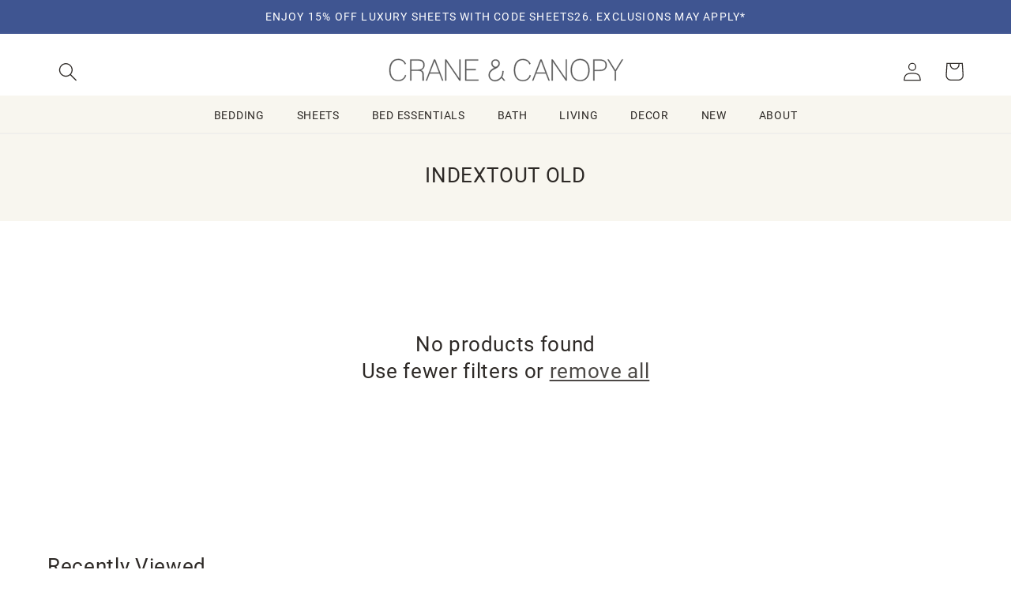

--- FILE ---
content_type: text/html
request_url: https://emotivecdn.io/embedded/index.html?id=711b6bcc-7142-11ef-8dfe-0a58a9feac02&brand_id=36327&api=https%3A%2F%2Fwww.emotiveapp.co
body_size: 481
content:
<!doctype html>
<html lang="en">

<head>
  <meta charset="UTF-8" />
  <meta name="viewport" content="width=device-width, initial-scale=1.0" />
  <title>Emotive - Embedded Form</title>

  <link rel="shortcut icon" href="#">

  <link rel="preconnect" href="https://fonts.googleapis.com">
  <link rel="preconnect" href="https://fonts.gstatic.com" crossorigin>
  <!-- Use default font -->
  <link href="https://fonts.googleapis.com/css2?family=Inter:wght@100..900&display=swap" rel="stylesheet">
  <script type="module" crossorigin src="./assets/index-CG0v5N4X.js"></script>
</head>

<body>
  <div id="root"></div>
</body>

</html>
